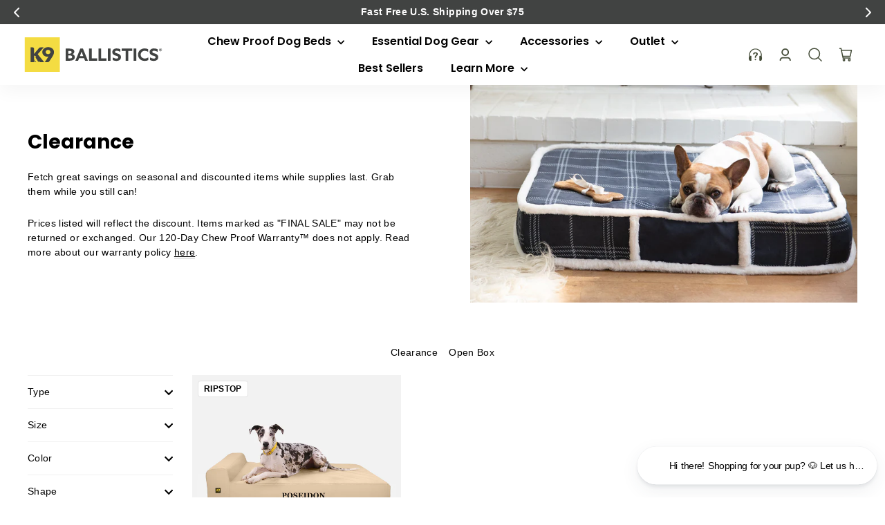

--- FILE ---
content_type: image/svg+xml
request_url: https://k9ballistics.com/cdn/shop/files/K9-Ballistics-Logo-Horizontal-Web.svg?v=1723655008&width=272
body_size: 817
content:
<svg viewBox="0 0 271.63 69.45" xmlns="http://www.w3.org/2000/svg" id="Layer_2"><defs><style>.cls-1{fill:#f4dc42;}.cls-2{fill:#414342;}</style></defs><g id="Label_-_K9_Ballistics"><path d="M80.99,46.86h7.2c7.44,0,10.96-2.78,10.96-7.34,0-2.88-1.51-4.96-4.62-5.86v-.07c2.21-.8,3.65-2.35,3.65-4.83,0-4.02-3.12-6.17-10.12-6.17h-7.07v24.26ZM86.32,32.65v-5.5h1.64c3.72,0,4.89.84,4.89,2.75s-1.51,2.75-3.72,2.75h-2.81ZM86.32,42.3v-6h3.18c2.78,0,4.32.97,4.32,2.98,0,2.14-1.11,3.02-5.53,3.02h-1.98Z" class="cls-2"></path><path d="M100.21,46.86h5.46l1.98-5.09h9.79l1.94,5.09h5.7l-9.85-24.26h-5.16l-9.85,24.26ZM110.26,34.99c.77-2.04,1.64-4.46,2.28-6.3h.07c.64,1.84,1.51,4.26,2.21,6.17l1.01,2.71h-6.53l.97-2.58Z" class="cls-2"></path><path d="M127.41,46.86h15.95v-4.66h-10.62v-19.6h-5.33v24.26Z" class="cls-2"></path><path d="M146,46.86h15.95v-4.66h-10.62v-19.6h-5.33v24.26Z" class="cls-2"></path><path d="M164.58,46.86h5.33v-24.26h-5.33v24.26Z" class="cls-2"></path><path d="M174.16,45.52c2.21,1.11,5.13,1.71,7.54,1.71,5.23,0,8.81-2.85,8.81-7.57,0-4.29-2.95-6-6.6-7.2-2.92-.97-5.16-1.14-5.16-3.28,0-1.61,1.31-2.28,3.12-2.28s4.86.74,7.44,2.35v-5.26c-2.11-1.14-5.03-1.74-7.41-1.74-5.09,0-8.51,2.81-8.51,7.34,0,4.22,3.02,5.86,6.37,6.97,3.12,1.01,5.4,1.21,5.4,3.45,0,1.81-1.44,2.58-3.38,2.58s-4.99-.74-7.61-2.41v5.36Z" class="cls-2"></path><path d="M199.7,46.86h5.33v-19.6h7.84v-4.66h-21.01v4.66h7.84v19.6Z" class="cls-2"></path><path d="M215.56,46.86h5.33v-24.26h-5.33v24.26Z" class="cls-2"></path><path d="M224.28,34.76c0,7.07,5.4,12.47,13.2,12.47,2.41,0,5.03-.5,7.1-1.61v-5.43c-2.01,1.37-4.36,2.25-6.87,2.25-4.99,0-8.11-3.42-8.11-7.74s3.22-7.67,7.91-7.67c2.48,0,4.93.9,6.7,2.11v-5.4c-1.91-.94-4.29-1.51-6.74-1.51-7.81,0-13.2,5.5-13.2,12.53h0Z" class="cls-2"></path><path d="M247.99,45.52c2.21,1.11,5.13,1.71,7.54,1.71,5.23,0,8.81-2.85,8.81-7.57,0-4.29-2.95-6-6.6-7.2-2.92-.97-5.16-1.14-5.16-3.28,0-1.61,1.31-2.28,3.12-2.28s4.86.74,7.44,2.35v-5.26c-2.11-1.14-5.03-1.74-7.41-1.74-5.09,0-8.51,2.81-8.51,7.34,0,4.22,3.02,5.86,6.37,6.97,3.12,1.01,5.4,1.21,5.4,3.45,0,1.81-1.44,2.58-3.38,2.58s-4.99-.74-7.61-2.41v5.36Z" class="cls-2"></path><rect height="69.45" width="69.45" class="cls-1" id="Background_Color"></rect><path d="M21.3,37.87h.02c.19-.16.46-.24.6-.24.09,0,.14,0,.14.05,0,.02-.09.11-.09.11l-.19.2.09.05c.27-.07.46-.03.56.06.01.01-.01.04-.01.04-.12.08-.2.26-.41.42-.09.07-.11.16-.22.29l-.26.31-.15.11s.02.25-.04.42c.23.34.3.96.52,1.48.14.34.38.62.38.62l-.35-.1s.98,1.08,1.28,1.47,1.09,1.61,1.09,1.61c1.71,2.81,1.6,3.78,2.14,4.05.13.07.36.12.42.08l.37-.27-.05.28c.16-.12.72-.42.95-.49l-.08.26c.4-.06.76-.15,1.09-.16l-.16.24c.49.06,1.07.46,1.06.88v.03s8.48-.02,8.48-.02l-12.77-15.79,11.78-13.73h-6.14c-1.23,0-2.41.53-3.21,1.46l-9.65,11.68-.08-.04v-10.51c-.04-1.47-1.26-2.63-2.73-2.59h-4.11v29.58h6.17s-.02-.07,0-.15c.06-.21.32-.26.58-.29.1-.01.17-.02.32-.04.26-.04.43-.51.49-.72.14-.46.32-1.19.23-1.77l-.1-.63c-.35-.74-.84-1.96-.84-2.91,0-.52.28-1.15.28-1.15l-.32.18.2-.61-.24.22c-.11-.2.02-1.46.55-2.38.17-.29.05-.07-.05-.48,0,0-.45-.47-.64-.53-.19-.06-.1-.25-.1-.25-.21-.05-.5-.19-.19-.34.31-.16.56-.08,1.03.13l-.4-.58c-.07-.19-.01-.41.07-.64,0,0,.11-.27.3-.27h0s.03,0,.04,0h0s.1.04.16.09c.32.29.72.74.72.74l.21.17s.09-.05.14-.06c.04,0,.1,0,.1,0,0,0,.09-.03.16-.03.14,0,.41.13.48.17.31.16.42.29.42.29ZM21.36,49.52c.07-.13.25-.19.46-.22.25-.03.43-.03.7-.03-.1-.38-.38-.28-1.13-1.25-.54-.7-.62-1.23-.62-1.23,0,0-.09.11-.11.17-.03.48.04,1.15.07,1.62l-.25-.3c.04.2-.48.96-.58,1.13l-.12.22-.03.06h1.59s-.03-.08.02-.18Z" class="cls-2"></path><path d="M39.67,49.71l7.37-11.28-.05-.08c-.86.26-1.76.38-2.66.36-4.77,0-9.55-3.47-9.55-9.07-.01-5.76,4.98-9.93,11.6-9.93s11.52,3.76,11.52,10.05c0,3.39-1.55,6.46-3.74,9.85l-5.78,8.88c-.52.78-1.4,1.24-2.34,1.22h-6.39ZM50.88,29.49c0-2.25-1.87-4.37-4.67-4.37-2.54,0-4.73,1.76-4.73,4.29,0,2.34,1.87,4.25,4.73,4.25s4.69-1.84,4.69-4.17h-.01Z" class="cls-2"></path><path d="M268.73,27.95c1.66,0,2.89-1.23,2.89-2.86s-1.23-2.86-2.89-2.86-2.89,1.23-2.89,2.86,1.23,2.86,2.89,2.86ZM268.73,27.4c-1.39,0-2.31-1-2.31-2.31s.92-2.31,2.31-2.31,2.31,1,2.31,2.31-.92,2.31-2.31,2.31ZM269.27,26.64h.88l-.74-1.22c.35-.15.6-.45.6-.88,0-.66-.55-1.02-1.2-1.02h-1.22v3.11h.77v-1.09h.31l.6,1.09ZM268.36,25v-.79h.37c.31,0,.49.12.49.38,0,.28-.18.4-.49.4h-.37Z" class="cls-2"></path></g></svg>